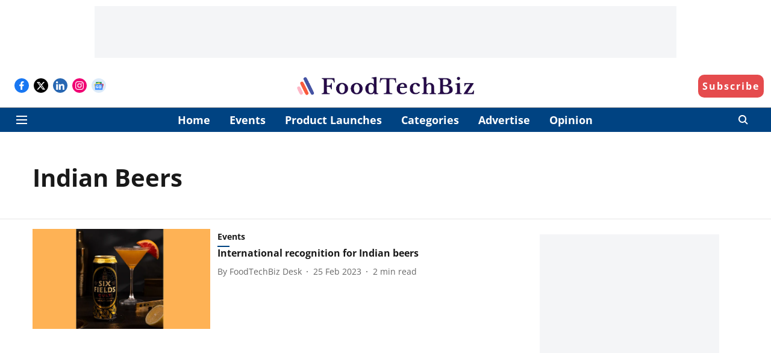

--- FILE ---
content_type: text/html; charset=utf-8
request_url: https://www.google.com/recaptcha/api2/aframe
body_size: 268
content:
<!DOCTYPE HTML><html><head><meta http-equiv="content-type" content="text/html; charset=UTF-8"></head><body><script nonce="x1fWt591BhOHMFtZpU9Hjg">/** Anti-fraud and anti-abuse applications only. See google.com/recaptcha */ try{var clients={'sodar':'https://pagead2.googlesyndication.com/pagead/sodar?'};window.addEventListener("message",function(a){try{if(a.source===window.parent){var b=JSON.parse(a.data);var c=clients[b['id']];if(c){var d=document.createElement('img');d.src=c+b['params']+'&rc='+(localStorage.getItem("rc::a")?sessionStorage.getItem("rc::b"):"");window.document.body.appendChild(d);sessionStorage.setItem("rc::e",parseInt(sessionStorage.getItem("rc::e")||0)+1);localStorage.setItem("rc::h",'1769298353095');}}}catch(b){}});window.parent.postMessage("_grecaptcha_ready", "*");}catch(b){}</script></body></html>

--- FILE ---
content_type: application/javascript; charset=UTF-8
request_url: https://www.foodtechbiz.com/cdn-cgi/challenge-platform/h/b/scripts/jsd/d251aa49a8a3/main.js?
body_size: 9564
content:
window._cf_chl_opt={AKGCx8:'b'};~function(w8,UZ,Uu,UI,Uo,Us,UT,Ue,w2,w4){w8=x,function(S,U,wR,w7,v,F){for(wR={S:440,U:429,v:432,F:526,V:395,Y:291,D:358,C:522,J:383,M:452,K:308},w7=x,v=S();!![];)try{if(F=parseInt(w7(wR.S))/1*(parseInt(w7(wR.U))/2)+-parseInt(w7(wR.v))/3*(parseInt(w7(wR.F))/4)+-parseInt(w7(wR.V))/5+parseInt(w7(wR.Y))/6+-parseInt(w7(wR.D))/7+-parseInt(w7(wR.C))/8*(parseInt(w7(wR.J))/9)+-parseInt(w7(wR.M))/10*(-parseInt(w7(wR.K))/11),F===U)break;else v.push(v.shift())}catch(V){v.push(v.shift())}}(i,211822),UZ=this||self,Uu=UZ[w8(304)],UI={},UI[w8(369)]='o',UI[w8(507)]='s',UI[w8(515)]='u',UI[w8(384)]='z',UI[w8(534)]='n',UI[w8(488)]='I',UI[w8(295)]='b',Uo=UI,UZ[w8(340)]=function(S,U,F,V,v9,v8,v7,wS,Y,C,J,M,K,E,y){if(v9={S:472,U:401,v:459,F:364,V:474,Y:513,D:364,C:470,J:347,M:338,K:338,E:331,y:319,c:461,X:489,H:451,a:539,O:313,P:536,N:421},v8={S:356,U:461,v:473,F:311},v7={S:294,U:460,v:547,F:299},wS=w8,Y={'zcgIm':function(X,H){return H===X},'xDgfL':function(X,H){return H===X},'RqWQb':function(X,H){return X(H)},'OMTgt':function(X,H,O,P){return X(H,O,P)},'whKOA':function(X,H){return X===H},'rGyxu':function(X,H){return H===X},'vOzUR':wS(v9.S),'EuRlu':function(X,H){return X+H}},Y[wS(v9.U)](null,U)||U===void 0)return V;for(C=Y[wS(v9.v)](UR,U),S[wS(v9.F)][wS(v9.V)]&&(C=C[wS(v9.Y)](S[wS(v9.D)][wS(v9.V)](U))),C=S[wS(v9.C)][wS(v9.J)]&&S[wS(v9.M)]?S[wS(v9.C)][wS(v9.J)](new S[(wS(v9.K))](C)):function(X,ww,H){for(ww=wS,X[ww(v8.S)](),H=0;H<X[ww(v8.U)];Y[ww(v8.v)](X[H],X[H+1])?X[ww(v8.F)](H+1,1):H+=1);return X}(C),J='nAsAaAb'.split('A'),J=J[wS(v9.E)][wS(v9.y)](J),M=0;M<C[wS(v9.c)];K=C[M],E=Y[wS(v9.X)](Un,S,U,K),J(E)?(y=Y[wS(v9.H)]('s',E)&&!S[wS(v9.a)](U[K]),Y[wS(v9.O)](Y[wS(v9.P)],F+K)?D(Y[wS(v9.N)](F,K),E):y||D(F+K,U[K])):D(Y[wS(v9.N)](F,K),E),M++);return V;function D(X,H,wU){wU=wS,Object[wU(v7.S)][wU(v7.U)][wU(v7.v)](V,H)||(V[H]=[]),V[H][wU(v7.F)](X)}},Us=w8(495)[w8(497)](';'),UT=Us[w8(331)][w8(319)](Us),UZ[w8(426)]=function(U,v,vS,wv,F,V,Y,D,C,J){for(vS={S:386,U:448,v:413,F:461,V:386,Y:301,D:299,C:448,J:334},wv=w8,F={},F[wv(vS.S)]=function(M,K){return M<K},F[wv(vS.U)]=function(M,K){return M+K},V=F,Y=Object[wv(vS.v)](v),D=0;D<Y[wv(vS.F)];D++)if(C=Y[D],C==='f'&&(C='N'),U[C]){for(J=0;V[wv(vS.V)](J,v[Y[D]][wv(vS.F)]);-1===U[C][wv(vS.Y)](v[Y[D]][J])&&(UT(v[Y[D]][J])||U[C][wv(vS.D)](V[wv(vS.C)]('o.',v[Y[D]][J]))),J++);}else U[C]=v[Y[D]][wv(vS.J)](function(M){return'o.'+M})},Ue=null,w2=w1(),w4=function(ps,pR,pn,pz,po,pl,pj,wP,U,F,V,Y){return ps={S:433,U:438,v:454,F:367,V:436,Y:503,D:485,C:352},pR={S:541,U:540,v:540,F:550,V:385,Y:324,D:469,C:385,J:449,M:475,K:299,E:385,y:417,c:501,X:447,H:411,a:449,O:469,P:420,N:501,g:537,L:390,B:316,j:385,l:306,W:510,h:299,Q:385,Z:345},pn={S:469,U:524,v:461},pz={S:349},po={S:463,U:362,v:458,F:461,V:398,Y:398,D:510,C:294,J:460,M:547,K:460,E:541,y:321,c:547,X:349,H:521,a:378,O:299,P:420,N:349,g:354,L:455,B:394,j:417,l:299,W:389,h:337,Q:552,Z:548,I:406,o:389,z:343,n:385,R:411,s:307,T:327,d:525,e:532,b:487,f:294,G:318,k:427,A:322,m:354,i0:349,i1:325,i2:436,i3:516,i4:351,i5:518,i6:518,i7:293,i8:512,i9:335,ii:538,ix:403,it:542,iS:410,iU:408,iw:500,iv:476,ip:290,iF:302,iV:302,iY:445,ir:396,iD:512,iC:527,iJ:366,iM:492,iK:402,iE:437,iy:496,ic:374,iX:352,iH:299,ia:368,iO:349,iP:524,iN:342,ig:299,iL:503,iB:353,ij:501,il:400,iW:299,ih:349,iQ:342,iZ:477,iu:524,iI:299,io:550,iz:411,iR:509,is:491,iT:442,id:378,ie:361,ib:390},pl={S:464,U:424},pj={S:336,U:502,v:433,F:412,V:510,Y:464,D:424,C:461,J:301,M:299,K:334},wP=w8,U={'oaCyI':wP(ps.S),'USnUF':function(D){return D()},'FayKY':function(D,C){return C===D},'ZJOcZ':wP(ps.U),'VnBsx':function(D,C){return C==D},'TFfLB':function(D,C){return D-C},'lOxCP':function(D,C){return D(C)},'xSvDs':function(D,C){return D>C},'QVjnx':function(D,C){return C|D},'mNFZo':function(D,C){return C&D},'kXURp':function(D,C){return C==D},'dZdKr':function(D,C){return D-C},'LDbiW':function(D,C){return D(C)},'eDpUX':function(D,C){return D>C},'FubfZ':function(D,C){return C|D},'OcEOG':function(D,C){return D&C},'XZwnv':function(D,C){return D(C)},'CHSDk':function(D,C){return D<C},'vEAHH':wP(ps.v),'kWfMI':wP(ps.F),'hvyNE':function(D,C){return D!==C},'SyYvH':wP(ps.V),'OlLYI':function(D,C){return D(C)},'Xcwyi':function(D,C){return D==C},'BJTHW':function(D,C){return D-C},'PPlfz':wP(ps.Y),'liIrx':function(D,C){return D<C},'WAPVK':function(D,C){return D<<C},'SNRUU':function(D,C){return C|D},'IWPEr':function(D,C){return D(C)},'rGkAL':function(D,C){return C&D},'oIrBS':function(D,C){return D-C},'SWTIr':function(D,C){return D(C)},'yrGXq':function(D,C){return D(C)},'ERAbd':function(D,C){return D==C},'UEKyU':function(D,C){return D&C},'fbwGi':function(D,C){return C!=D},'wZKft':function(D,C){return D*C},'asrdR':function(D,C){return D(C)},'UchLK':function(D,C){return D(C)},'HDSBZ':function(D,C){return D==C},'GPvFs':function(D,C){return D===C}},F=String[wP(ps.D)],V={'h':function(D,wN,C,J){return wN=wP,C={},C[wN(pl.S)]=function(M,K){return K===M},C[wN(pl.U)]=function(M,K){return M<K},J=C,D==null?'':V.g(D,6,function(M,wg,K,E,pB,c,X){if(wg=wN,K={},K[wg(pj.S)]=function(c,X){return c+X},E=K,U[wg(pj.U)]===wg(pj.v))return wg(pj.F)[wg(pj.V)](M);else if(pB={S:336},c=B[j],J[wg(pj.Y)]('f',c)&&(c='N'),l[c]){for(X=0;J[wg(pj.D)](X,W[h[Q]][wg(pj.C)]);-1===Z[c][wg(pj.J)](I[o[z]][X])&&(n(R[s[T]][X])||d[c][wg(pj.M)]('o.'+X[b[c]][X])),X++);}else G[c]=k[A[m]][wg(pj.K)](function(i3,wL){return wL=wg,E[wL(pB.S)]('o.',i3)})})},'g':function(D,C,J,pW,wj,M,K,E,y,X,H,O,P,N,L,B,j,s,T,G,A,i0,i1,pZ,W,Q,Z){if(pW={S:444},wj=wP,M={'pzTaZ':function(I,wB){return wB=x,U[wB(pW.S)](I)},'iPQur':function(I,o){return o!==I},'QSjdi':function(I,o){return I+o},'AhUAf':wj(po.S),'lRtFP':wj(po.U),'SiqEg':wj(po.v)},null==D)return'';for(E={},y={},X='',H=2,O=3,P=2,N=[],L=0,B=0,j=0;j<D[wj(po.F)];j+=1)if(wj(po.V)!==wj(po.Y))return pZ={S:412,U:510},F==null?'':V.g(Y,6,function(o,wl){return wl=wj,wl(pZ.S)[wl(pZ.U)](o)});else if(W=D[wj(po.D)](j),Object[wj(po.C)][wj(po.J)][wj(po.M)](E,W)||(E[W]=O++,y[W]=!0),Q=X+W,Object[wj(po.C)][wj(po.K)][wj(po.M)](E,Q))X=Q;else if(U[wj(po.E)](U[wj(po.y)],U[wj(po.y)])){if(Object[wj(po.C)][wj(po.J)][wj(po.c)](y,X)){if(256>X[wj(po.X)](0)){for(K=0;K<P;L<<=1,U[wj(po.H)](B,U[wj(po.a)](C,1))?(B=0,N[wj(po.O)](U[wj(po.P)](J,L)),L=0):B++,K++);for(Z=X[wj(po.N)](0),K=0;U[wj(po.g)](8,K);L=U[wj(po.L)](L<<1.95,U[wj(po.B)](Z,1)),U[wj(po.j)](B,C-1)?(B=0,N[wj(po.l)](J(L)),L=0):B++,Z>>=1,K++);}else{for(Z=1,K=0;K<P;L=Z|L<<1,U[wj(po.j)](B,U[wj(po.W)](C,1))?(B=0,N[wj(po.O)](U[wj(po.h)](J,L)),L=0):B++,Z=0,K++);for(Z=X[wj(po.N)](0),K=0;U[wj(po.Q)](16,K);L=U[wj(po.Z)](L<<1,U[wj(po.I)](Z,1)),B==U[wj(po.o)](C,1)?(B=0,N[wj(po.O)](U[wj(po.z)](J,L)),L=0):B++,Z>>=1,K++);}H--,H==0&&(H=Math[wj(po.n)](2,P),P++),delete y[X]}else for(Z=E[X],K=0;U[wj(po.R)](K,P);L=L<<1|1&Z,B==C-1?(B=0,N[wj(po.l)](J(L)),L=0):B++,Z>>=1,K++);X=(H--,0==H&&(H=Math[wj(po.n)](2,P),P++),E[Q]=O++,String(W))}else M[wj(po.s)](Y),M[wj(po.T)](D[wj(po.d)],wj(po.e))&&(K[wj(po.b)]=E,y());if(''!==X){if(Object[wj(po.f)][wj(po.K)][wj(po.c)](y,X)){if(U[wj(po.G)]===U[wj(po.k)])return F&&V[wj(po.A)]?Y[wj(po.A)]():'';else{if(U[wj(po.m)](256,X[wj(po.i0)](0))){if(U[wj(po.i1)](wj(po.i2),U[wj(po.i3)]))s=K[wj(po.i4)],T=M[wj(po.i5)](M[wj(po.i6)](wj(po.i7),E[wj(po.i8)][wj(po.i9)])+wj(po.ii),s.r)+M[wj(po.ix)],G=new y[(wj(po.it))](),G[wj(po.iS)](M[wj(po.iU)],T),G[wj(po.iw)]=2500,G[wj(po.iv)]=function(){},A={},A[wj(po.ip)]=K[wj(po.i8)][wj(po.ip)],A[wj(po.iF)]=X[wj(po.i8)][wj(po.iV)],A[wj(po.iY)]=H[wj(po.i8)][wj(po.iY)],A[wj(po.ir)]=L[wj(po.iD)][wj(po.iC)],A[wj(po.iJ)]=O,i0=A,i1={},i1[wj(po.iM)]=N,i1[wj(po.iK)]=i0,i1[wj(po.iE)]=M[wj(po.iy)],G[wj(po.ic)](P[wj(po.iX)](i1));else{for(K=0;K<P;L<<=1,B==C-1?(B=0,N[wj(po.iH)](U[wj(po.ia)](J,L)),L=0):B++,K++);for(Z=X[wj(po.iO)](0),K=0;8>K;L=L<<1|U[wj(po.B)](Z,1),U[wj(po.iP)](B,U[wj(po.iN)](C,1))?(B=0,N[wj(po.ig)](J(L)),L=0):B++,Z>>=1,K++);}}else if(wj(po.iL)===U[wj(po.iB)]){for(Z=1,K=0;U[wj(po.ij)](K,P);L=U[wj(po.il)](L,1)|Z,C-1==B?(B=0,N[wj(po.iW)](J(L)),L=0):B++,Z=0,K++);for(Z=X[wj(po.ih)](0),K=0;16>K;L=L<<1.95|1.36&Z,B==U[wj(po.iQ)](C,1)?(B=0,N[wj(po.iH)](J(L)),L=0):B++,Z>>=1,K++);}else if(!D){if(y=!![],!K())return;X(function(T){O(P,T)})}H--,H==0&&(H=Math[wj(po.n)](2,P),P++),delete y[X]}}else for(Z=E[X],K=0;U[wj(po.ij)](K,P);L=U[wj(po.iZ)](L<<1,Z&1.06),U[wj(po.iu)](B,C-1)?(B=0,N[wj(po.iI)](U[wj(po.io)](J,L)),L=0):B++,Z>>=1,K++);H--,U[wj(po.iu)](0,H)&&P++}for(Z=2,K=0;U[wj(po.iz)](K,P);L=L<<1|U[wj(po.iR)](Z,1),B==U[wj(po.is)](C,1)?(B=0,N[wj(po.ig)](U[wj(po.iT)](J,L)),L=0):B++,Z>>=1,K++);for(;;)if(L<<=1,B==U[wj(po.id)](C,1)){N[wj(po.ig)](U[wj(po.ie)](J,L));break}else B++;return N[wj(po.ib)]('')},'j':function(D,wW){return wW=wP,U[wW(pn.S)](null,D)?'':U[wW(pn.U)]('',D)?null:V.i(D[wW(pn.v)],32768,function(C,wh){return wh=wW,D[wh(pz.S)](C)})},'i':function(D,C,J,wQ,M,K,E,y,X,H,O,P,N,L,B,j,Q,W){if(wQ=wP,U[wQ(pR.S)](wQ(pR.U),wQ(pR.v))){for(M=[],K=4,E=4,y=3,X=[],P=U[wQ(pR.F)](J,0),N=C,L=1,H=0;3>H;M[H]=H,H+=1);for(B=0,j=Math[wQ(pR.V)](2,2),O=1;O!=j;W=U[wQ(pR.Y)](P,N),N>>=1,0==N&&(N=C,P=J(L++)),B|=(0<W?1:0)*O,O<<=1);switch(B){case 0:for(B=0,j=Math[wQ(pR.V)](2,8),O=1;O!=j;W=N&P,N>>=1,U[wQ(pR.D)](0,N)&&(N=C,P=J(L++)),B|=O*(0<W?1:0),O<<=1);Q=F(B);break;case 1:for(B=0,j=Math[wQ(pR.C)](2,16),O=1;U[wQ(pR.J)](O,j);W=N&P,N>>=1,N==0&&(N=C,P=J(L++)),B|=U[wQ(pR.M)](0<W?1:0,O),O<<=1);Q=F(B);break;case 2:return''}for(H=M[3]=Q,X[wQ(pR.K)](Q);;){if(L>D)return'';for(B=0,j=Math[wQ(pR.E)](2,y),O=1;j!=O;W=N&P,N>>=1,U[wQ(pR.y)](0,N)&&(N=C,P=J(L++)),B|=(U[wQ(pR.c)](0,W)?1:0)*O,O<<=1);switch(Q=B){case 0:for(B=0,j=Math[wQ(pR.E)](2,8),O=1;O!=j;W=N&P,N>>=1,0==N&&(N=C,P=U[wQ(pR.X)](J,L++)),B|=U[wQ(pR.M)](U[wQ(pR.H)](0,W)?1:0,O),O<<=1);M[E++]=F(B),Q=E-1,K--;break;case 1:for(B=0,j=Math[wQ(pR.V)](2,16),O=1;U[wQ(pR.a)](O,j);W=P&N,N>>=1,U[wQ(pR.O)](0,N)&&(N=C,P=U[wQ(pR.P)](J,L++)),B|=(U[wQ(pR.N)](0,W)?1:0)*O,O<<=1);M[E++]=U[wQ(pR.g)](F,B),Q=E-1,K--;break;case 2:return X[wQ(pR.L)]('')}if(U[wQ(pR.B)](0,K)&&(K=Math[wQ(pR.j)](2,y),y++),M[Q])Q=M[Q];else if(U[wQ(pR.l)](Q,E))Q=H+H[wQ(pR.W)](0);else return null;X[wQ(pR.h)](Q),M[E++]=H+Q[wQ(pR.W)](0),K--,H=Q,K==0&&(K=Math[wQ(pR.Q)](2,y),y++)}}else U(wQ(pR.Z))}},Y={},Y[wP(ps.C)]=V.h,Y}(),w5();function Uq(vh,vW,vl,wD,S,U,v,F,V){for(vh={S:553,U:497,v:554,F:520},vW={S:348},vl={S:372},wD=w8,S={'bTURr':function(Y,D){return Y(D)},'NqVAJ':function(Y){return Y()},'NLjUC':function(Y,D,C){return Y(D,C)}},U=wD(vh.S)[wD(vh.U)]('|'),v=0;!![];){switch(U[v++]){case'0':Ue&&S[wD(vh.v)](clearTimeout,Ue);continue;case'1':F={'WFztg':function(Y,wC){return wC=wD,S[wC(vl.S)](Y)}};continue;case'2':V=Uf();continue;case'3':if(null===V)return;continue;case'4':Ue=S[wD(vh.F)](setTimeout,function(wJ){wJ=wD,F[wJ(vW.S)](Ub)},1e3*V);continue}break}}function w3(V,Y,vA,wO,D,C,J,M,K,E,y,c,X,H){if(vA={S:344,U:453,v:293,F:523,V:538,Y:450,D:362,C:468,J:478,M:351,K:453,E:512,y:335,c:463,X:542,H:410,a:500,O:476,P:290,N:302,g:302,L:445,B:396,j:512,l:527,W:366,h:492,Q:402,Z:437,I:458,o:374,z:352},wO=w8,D={},D[wO(vA.S)]=function(a,O){return a+O},D[wO(vA.U)]=wO(vA.v),D[wO(vA.F)]=wO(vA.V),D[wO(vA.Y)]=wO(vA.D),C=D,!Uk(0))return![];M=(J={},J[wO(vA.C)]=V,J[wO(vA.J)]=Y,J);try{K=UZ[wO(vA.M)],E=C[wO(vA.S)](C[wO(vA.K)]+UZ[wO(vA.E)][wO(vA.y)]+C[wO(vA.F)],K.r)+wO(vA.c),y=new UZ[(wO(vA.X))](),y[wO(vA.H)](C[wO(vA.Y)],E),y[wO(vA.a)]=2500,y[wO(vA.O)]=function(){},c={},c[wO(vA.P)]=UZ[wO(vA.E)][wO(vA.P)],c[wO(vA.N)]=UZ[wO(vA.E)][wO(vA.g)],c[wO(vA.L)]=UZ[wO(vA.E)][wO(vA.L)],c[wO(vA.B)]=UZ[wO(vA.j)][wO(vA.l)],c[wO(vA.W)]=w2,X=c,H={},H[wO(vA.h)]=M,H[wO(vA.Q)]=X,H[wO(vA.Z)]=wO(vA.I),y[wO(vA.o)](w4[wO(vA.z)](H))}catch(a){}}function Ub(S,vX,vc,wF,U,v,V){if(vX={S:360,U:409,v:446,F:549,V:375,Y:443,D:465,C:349,J:484,M:299,K:428,E:388,y:317,c:320,X:299,H:299,a:482,O:320,P:299,N:385},vc={S:370,U:494,v:397},wF=w8,U={'XRoRJ':function(F,V){return V===F},'GZIqb':wF(vX.S),'kfuHg':function(F,V){return F(V)},'ZUfOg':function(F,V){return F<V},'kJZbr':function(F,V){return F|V},'XGnqW':function(F,V){return F<<V},'YYMTj':function(F,V){return V&F},'mGucx':function(F,V){return F==V},'BgCYn':function(F,V){return F>V},'OhBUW':function(F){return F()},'QVQzb':function(F,V){return V!==F},'LcVVm':wF(vX.U)},v=U[wF(vX.v)](Ud),w0(v.r,function(F,wV){wV=wF,U[wV(vc.S)](typeof S,U[wV(vc.U)])&&U[wV(vc.v)](S,F),Uq()}),v.e){if(U[wF(vX.F)](wF(vX.V),wF(vX.Y)))w3(U[wF(vX.D)],v.e);else{if(256>iY[wF(vX.C)](0)){for(xJ=0;U[wF(vX.J)](xM,xK);xy<<=1,xc==xX-1?(xH=0,xa[wF(vX.M)](xO(xP)),xN=0):xg++,xE++);for(V=xL[wF(vX.C)](0),xB=0;8>xj;xW=U[wF(vX.K)](U[wF(vX.E)](xh,1),U[wF(vX.y)](V,1)),U[wF(vX.c)](xQ,xZ-1)?(xu=0,xI[wF(vX.X)](xo(xz)),xn=0):xR++,V>>=1,xl++);}else{for(V=1,xs=0;xT<xd;xb=xf<<1.97|V,xq-1==xG?(xk=0,xA[wF(vX.H)](xm(t0)),t1=0):t2++,V=0,xe++);for(V=t3[wF(vX.C)](0),t4=0;U[wF(vX.a)](16,t5);t7=V&1|t8<<1,U[wF(vX.O)](t9,ti-1)?(tx=0,tt[wF(vX.P)](tS(tU)),tw=0):tv++,V>>=1,t6++);}xv--,0==xp&&(xF=xV[wF(vX.N)](2,xY),xr++),delete xD[xC]}}}function UR(S,wm,wt,U){for(wm={S:513,U:413,v:382},wt=w8,U=[];null!==S;U=U[wt(wm.S)](Object[wt(wm.U)](S)),S=Object[wt(wm.v)](S));return U}function Um(vz,wE,U,v,F,V,Y){return vz={S:418,U:517,v:418,F:339},wE=w8,U={},U[wE(vz.S)]=function(D,C){return D/C},v=U,F=3600,V=UA(),Y=Math[wE(vz.U)](v[wE(vz.v)](Date[wE(vz.F)](),1e3)),Y-V>F?![]:!![]}function Un(S,U,F,wA,wq,wi,V,Y,M,D){V=(wA={S:360,U:409,v:531,F:531,V:431,Y:296,D:393,C:296,J:369,M:323,K:341,E:341,y:470,c:423,X:360,H:407},wq={S:483,U:519},wi=w8,{'NUCvR':function(C,J){return C===J},'cpyFQ':wi(wA.S),'IefSW':wi(wA.U),'Kydft':function(C,J){return J==C},'aLXLE':function(C,J){return C===J},'bWTMq':function(C,J){return C==J},'dsAFS':function(C,J,M){return C(J,M)}});try{Y=U[F]}catch(C){if(wi(wA.v)!==wi(wA.F))M=D(),C(M.r,function(O,wx){wx=wi,V[wx(wq.S)](typeof y,V[wx(wq.U)])&&H(O),X()}),M.e&&y(V[wi(wA.V)],M.e);else return'i'}if(V[wi(wA.Y)](null,Y))return V[wi(wA.D)](void 0,Y)?'u':'x';if(V[wi(wA.C)](wi(wA.J),typeof Y))try{if(V[wi(wA.M)](wi(wA.S),typeof Y[wi(wA.K)]))return Y[wi(wA.E)](function(){}),'p'}catch(M){}return S[wi(wA.y)][wi(wA.c)](Y)?'a':V[wi(wA.D)](Y,S[wi(wA.y)])?'D':!0===Y?'T':!1===Y?'F':(D=typeof Y,wi(wA.X)==D?V[wi(wA.H)](Uz,S,Y)?'N':'f':Uo[D]||'?')}function Uk(U,vZ,wM,v,F){return vZ={S:381,U:381,v:309},wM=w8,v={},v[wM(vZ.S)]=function(V,Y){return V<Y},F=v,F[wM(vZ.U)](Math[wM(vZ.v)](),U)}function Uf(vO,wY,U,v,F,V){if(vO={S:392,U:399,v:534,F:508,V:498,Y:499,D:543,C:315,J:351,M:330,K:380},wY=w8,U={},U[wY(vO.S)]=function(Y,D){return D!==Y},U[wY(vO.U)]=wY(vO.v),U[wY(vO.F)]=function(Y,D){return Y!==D},U[wY(vO.V)]=wY(vO.Y),U[wY(vO.D)]=wY(vO.C),v=U,F=UZ[wY(vO.J)],!F)return null;if(V=F.i,v[wY(vO.S)](typeof V,v[wY(vO.U)])||V<30){if(v[wY(vO.F)](v[wY(vO.V)],v[wY(vO.D)]))return null;else v[wY(vO.M)](wY(vO.K),F)}return V}function Uz(U,v,wT,w9,F,V){return wT={S:471,U:551,v:505,F:471,V:422,Y:422,D:294,C:314,J:547,M:301,K:551},w9=w8,F={},F[w9(wT.S)]=function(Y,D){return Y instanceof D},F[w9(wT.U)]=w9(wT.v),V=F,V[w9(wT.F)](v,U[w9(wT.V)])&&0<U[w9(wT.Y)][w9(wT.D)][w9(wT.C)][w9(wT.J)](v)[w9(wT.M)](V[w9(wT.K)])}function UG(vg,wr,S){return vg={S:457,U:416},wr=w8,S={'IkfBZ':function(U,v){return v!==U},'leaex':function(U){return U()}},S[wr(vg.S)](S[wr(vg.U)](Uf),null)}function w0(S,U,vf,vb,ve,vd,wy,v,F,V,Y){vf={S:500,U:345,v:544,F:504,V:351,Y:391,D:512,C:542,J:410,M:362,K:293,E:512,y:335,c:545,X:379,H:476,a:419,O:326,P:359,N:359,g:305,L:379,B:350,j:374,l:352,W:300},vb={S:373},ve={S:332,U:387,v:312,F:292,V:506,Y:481,D:387},vd={S:466},wy=w8,v={'USrXz':wy(vf.S),'dUYcS':function(D,C){return D>=C},'XDfTL':function(D,C){return D(C)},'tNnlC':wy(vf.U),'yLGIP':function(D,C){return D+C},'acxKN':wy(vf.v),'ofMAc':wy(vf.F),'cNMsZ':function(D){return D()}},F=UZ[wy(vf.V)],console[wy(vf.Y)](UZ[wy(vf.D)]),V=new UZ[(wy(vf.C))](),V[wy(vf.J)](wy(vf.M),wy(vf.K)+UZ[wy(vf.E)][wy(vf.y)]+v[wy(vf.c)]+F.r),F[wy(vf.X)]&&(V[wy(vf.S)]=5e3,V[wy(vf.H)]=function(wc){wc=wy,U(v[wc(vd.S)])}),V[wy(vf.a)]=function(wX){wX=wy,v[wX(ve.S)](V[wX(ve.U)],200)&&V[wX(ve.U)]<300?v[wX(ve.v)](U,v[wX(ve.F)]):U(v[wX(ve.V)](v[wX(ve.Y)],V[wX(ve.D)]))},V[wy(vf.O)]=function(wH){wH=wy,U(wH(vb.S))},Y={'t':UA(),'lhr':Uu[wy(vf.P)]&&Uu[wy(vf.N)][wy(vf.g)]?Uu[wy(vf.N)][wy(vf.g)]:'','api':F[wy(vf.L)]?!![]:![],'c':v[wy(vf.B)](UG),'payload':S},V[wy(vf.j)](w4[wy(vf.l)](JSON[wy(vf.W)](Y)))}function i(F1){return F1='leaex,kXURp,KCnBo,onload,lOxCP,EuRlu,Function,isArray,HxxSX,contentDocument,rxvNi8,kWfMI,kJZbr,2KOaWiv,sid,IefSW,1047LvxISw,oHoab,zkAnx,postMessage,fjIji,source,vBJmL,iframe,123121djsjMB,cDetP,SWTIr,SzggS,USnUF,LRmiB4,OhBUW,asrdR,eBmsn,fbwGi,eIcOp,whKOA,10xOZlBK,UeFdw,GbCfa,QVjnx,ihiUx,IkfBZ,jsd,RqWQb,hasOwnProperty,length,sJOdd,/invisible/jsd,ZJFpo,LcVVm,USrXz,style,AdeF3,ERAbd,Array,ivZRG,d.cookie,zcgIm,getOwnPropertyNames,wZKft,ontimeout,SNRUU,TYlZ6,XRoda,cloudflare-invisible,acxKN,BgCYn,NUCvR,ZUfOg,fromCharCode,ufQtX,onreadystatechange,bigint,OMTgt,appendChild,oIrBS,errorInfoObject,LUnWc,GZIqb,_cf_chl_opt;JJgc4;PJAn2;kJOnV9;IWJi4;OHeaY1;DqMg0;FKmRv9;LpvFx1;cAdz2;PqBHf2;nFZCC5;ddwW5;pRIb1;rxvNi8;RrrrA2;erHi9,SiqEg,split,qJDeR,rstCW,timeout,liIrx,oaCyI,RkbNJ,/jsd/oneshot/d251aa49a8a3/0.45441393194745:1769297035:QoVEr9MNIUjfF9aDy624_G6RvVmnqcmmrPvsiN2LpM0/,[native code],yLGIP,string,vYuNw,rGkAL,charAt,clientInformation,_cf_chl_opt,concat,sbwma,undefined,SyYvH,floor,QSjdi,cpyFQ,NLjUC,VnBsx,376rbBbBC,Lbcby,Xcwyi,readyState,1436uTkULN,aUjz8,contentWindow,Txbrs,createElement,OvOiz,loading,eiyTb,number,removeChild,vOzUR,UchLK,/b/ov1/0.45441393194745:1769297035:QoVEr9MNIUjfF9aDy624_G6RvVmnqcmmrPvsiN2LpM0/,isNaN,fQSgn,FayKY,XMLHttpRequest,YirQO,http-code:,ofMAc,nPYDm,call,FubfZ,QVQzb,IWPEr,NfRxu,eDpUX,1|2|3|0|4,bTURr,CnwA5,2056440UcHLWT,tNnlC,/cdn-cgi/challenge-platform/h/,prototype,boolean,Kydft,detail,NFnnI,push,stringify,indexOf,SSTpq3,EAPNw,document,href,GPvFs,pzTaZ,7721956vnsGHY,random,bjflZ,splice,XDfTL,rGyxu,toString,sjtXx,HDSBZ,YYMTj,vEAHH,bind,mGucx,ZJOcZ,randomUUID,bWTMq,UEKyU,hvyNE,onerror,iPQur,navigator,wTHwf,addEventListener,includes,dUYcS,taxzg,map,AKGCx8,TUgxw,LDbiW,Set,now,pRIb1,catch,BJTHW,XZwnv,Payar,success,body,from,WFztg,charCodeAt,cNMsZ,__CF$cv$params,xowXAR,PPlfz,xSvDs,display: none,sort,DmGTR,2134342qXCDmM,location,function,yrGXq,POST,crKFN,Object,error,JBxy9,xeSNR,OlLYI,object,XRoRJ,event,NqVAJ,xhr-error,send,mfrBm,parent,0|3|5|2|4|1|6,TFfLB,api,DOMContentLoaded,XyEDX,getPrototypeOf,53883yszIyS,symbol,pow,yQZrE,status,XGnqW,dZdKr,join,log,LFpEw,aLXLE,mNFZo,1222245WPUXGN,pkLOA2,kfuHg,DzDRT,dATwY,WAPVK,xDgfL,chctx,AhUAf,NfChn,MLvjF,OcEOG,dsAFS,lRtFP,error on cf_chl_props,open,CHSDk,3eZPQg7rmcxn4-0aNLd+UqG1TpjXBbyAKY8sDoH$CwWu9vRthF2fESJOM5V6lzkIi,keys,VipAk,tabIndex'.split(','),i=function(){return F1},i()}function w1(vG,wa){return vG={S:322,U:322},wa=w8,crypto&&crypto[wa(vG.S)]?crypto[wa(vG.U)]():''}function x(t,S,U,w){return t=t-290,U=i(),w=U[t],w}function w6(F,V,F0,wn,Y,D,C,J){if(F0={S:363,U:345,v:298,F:480,V:379,Y:437,D:430,C:371,J:345,M:376,K:435,E:480,y:430,c:371,X:365,H:297,a:376},wn=w8,Y={},Y[wn(F0.S)]=wn(F0.U),Y[wn(F0.v)]=wn(F0.F),D=Y,!F[wn(F0.V)])return;V===D[wn(F0.S)]?(C={},C[wn(F0.Y)]=D[wn(F0.v)],C[wn(F0.D)]=F.r,C[wn(F0.C)]=wn(F0.J),UZ[wn(F0.M)][wn(F0.K)](C,'*')):(J={},J[wn(F0.Y)]=wn(F0.E),J[wn(F0.y)]=F.r,J[wn(F0.c)]=wn(F0.X),J[wn(F0.H)]=V,UZ[wn(F0.a)][wn(F0.K)](J,'*'))}function Ud(vF,wp,v,F,V,Y,D,M,K,E,C){v=(vF={S:462,U:355,v:511,F:425,V:479,Y:514,D:530,C:439,J:467,M:333,K:415,E:346,y:490,c:528,X:441,H:546,a:328,O:434,P:486,N:535,g:529,L:539,B:472,j:493},wp=w8,{'Txbrs':function(J,M,K,E){return J(M,K,E)},'LUnWc':function(J,M,K){return J(M,K)},'XRoda':wp(vF.S),'taxzg':wp(vF.U),'cDetP':function(J,M,K,E,y){return J(M,K,E,y)},'nPYDm':wp(vF.v),'zkAnx':function(J,M,K,E,y){return J(M,K,E,y)},'ufQtX':wp(vF.F)});try{if(v[wp(vF.V)]!==wp(vF.Y))return F=Uu[wp(vF.D)](wp(vF.C)),F[wp(vF.J)]=v[wp(vF.M)],F[wp(vF.K)]='-1',Uu[wp(vF.E)][wp(vF.y)](F),V=F[wp(vF.c)],Y={},Y=v[wp(vF.X)](pRIb1,V,V,'',Y),Y=pRIb1(V,V[v[wp(vF.H)]]||V[wp(vF.a)],'n.',Y),Y=v[wp(vF.O)](pRIb1,V,F[v[wp(vF.P)]],'d.',Y),Uu[wp(vF.E)][wp(vF.N)](F),D={},D.r=Y,D.e=null,D;else(M=a[O],K=v[wp(vF.g)](P,N,g,M),L(K))?(E='s'===K&&!n[wp(vF.L)](R[M]),wp(vF.B)===s+M?T(d+M,K):E||v[wp(vF.j)](e,b+M,f[M])):o(z+M,K)}catch(M){return C={},C.r={},C.e=M,C}}function w5(pm,pA,pq,pb,wZ,S,U,v,F,V,Y,D,C){for(pm={S:377,U:532,v:380,F:329,V:497,Y:351,D:404,C:525,J:456,M:330,K:414,E:487},pA={S:303,U:525,v:532,F:487,V:357},pq={S:303},pb={S:405},wZ=w8,S={'wTHwf':wZ(pm.S),'MLvjF':function(J){return J()},'NfChn':function(J,M){return M!==J},'ihiUx':wZ(pm.U),'VipAk':wZ(pm.v)},U=S[wZ(pm.F)][wZ(pm.V)]('|'),v=0;!![];){switch(U[v++]){case'0':F={'EAPNw':function(J){return J()},'DmGTR':function(J,wu){return wu=wZ,S[wu(pb.S)](J)}};continue;case'1':V=function(pG,wI,J){if(pG={S:533},wI=wZ,J={'eiyTb':function(M,K,E){return M(K,E)}},!D){if(D=!![],!F[wI(pq.S)](Um))return;Ub(function(M,wo){wo=wI,J[wo(pG.S)](w6,Y,M)})}};continue;case'2':if(!Um())return;continue;case'3':Y=UZ[wZ(pm.Y)];continue;case'4':D=![];continue;case'5':if(!Y)return;continue;case'6':S[wZ(pm.D)](Uu[wZ(pm.C)],S[wZ(pm.J)])?V():UZ[wZ(pm.M)]?Uu[wZ(pm.M)](S[wZ(pm.K)],V):(C=Uu[wZ(pm.E)]||function(){},Uu[wZ(pm.E)]=function(wz){wz=wZ,F[wz(pA.S)](C),Uu[wz(pA.U)]!==wz(pA.v)&&(Uu[wz(pA.F)]=C,F[wz(pA.V)](V))});continue}break}}function UA(vI,wK,S,U){return vI={S:351,U:517,v:310},wK=w8,S={'bjflZ':function(v,F){return v(F)}},U=UZ[wK(vI.S)],Math[wK(vI.U)](+S[wK(vI.v)](atob,U.t))}}()